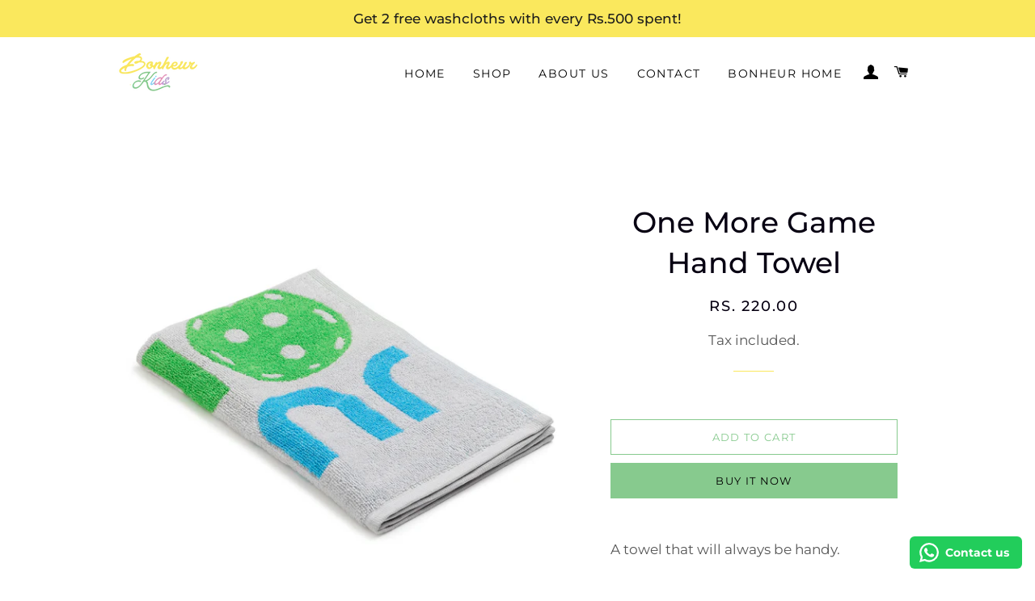

--- FILE ---
content_type: text/javascript; charset=utf-8
request_url: https://www.bonheurkids.in/products/custom-name.js
body_size: 230
content:
{"id":7087854125113,"title":"Custom Name","handle":"custom-name","description":"","published_at":"2025-05-13T14:57:45+05:30","created_at":"2023-10-06T16:25:11+05:30","vendor":"bonheurkids","type":"Avis-add-charge","tags":["avisplus-product-options"],"price":9900,"price_min":9900,"price_max":9900,"available":true,"price_varies":false,"compare_at_price":null,"compare_at_price_min":0,"compare_at_price_max":0,"compare_at_price_varies":false,"variants":[{"id":41578275700793,"title":"Yes","option1":"Yes","option2":null,"option3":null,"sku":"","requires_shipping":true,"taxable":true,"featured_image":null,"available":true,"name":"Custom Name - Yes","public_title":"Yes","options":["Yes"],"price":9900,"weight":0,"compare_at_price":null,"inventory_management":null,"barcode":null,"requires_selling_plan":false,"selling_plan_allocations":[]},{"id":41578305159225,"title":"Yes (1)","option1":"Yes (1)","option2":null,"option3":null,"sku":"","requires_shipping":true,"taxable":true,"featured_image":{"id":32027195736121,"product_id":7087854125113,"position":1,"created_at":"2023-10-06T16:59:34+05:30","updated_at":"2023-10-06T16:59:34+05:30","alt":null,"width":1080,"height":1080,"src":"https:\/\/cdn.shopify.com\/s\/files\/1\/0581\/2885\/9193\/files\/Its_Cheeky_Posts_24fde94f-854e-4d5a-af5d-affc2f229bc0.png?v=1696591774","variant_ids":[41578305159225]},"available":true,"name":"Custom Name - Yes (1)","public_title":"Yes (1)","options":["Yes (1)"],"price":9900,"weight":0,"compare_at_price":null,"inventory_management":null,"barcode":null,"featured_media":{"alt":null,"id":24328857944121,"position":1,"preview_image":{"aspect_ratio":1.0,"height":1080,"width":1080,"src":"https:\/\/cdn.shopify.com\/s\/files\/1\/0581\/2885\/9193\/files\/Its_Cheeky_Posts_24fde94f-854e-4d5a-af5d-affc2f229bc0.png?v=1696591774"}},"requires_selling_plan":false,"selling_plan_allocations":[]}],"images":["\/\/cdn.shopify.com\/s\/files\/1\/0581\/2885\/9193\/files\/Its_Cheeky_Posts_24fde94f-854e-4d5a-af5d-affc2f229bc0.png?v=1696591774"],"featured_image":"\/\/cdn.shopify.com\/s\/files\/1\/0581\/2885\/9193\/files\/Its_Cheeky_Posts_24fde94f-854e-4d5a-af5d-affc2f229bc0.png?v=1696591774","options":[{"name":"Title","position":1,"values":["Yes","Yes (1)"]}],"url":"\/products\/custom-name","media":[{"alt":null,"id":24328857944121,"position":1,"preview_image":{"aspect_ratio":1.0,"height":1080,"width":1080,"src":"https:\/\/cdn.shopify.com\/s\/files\/1\/0581\/2885\/9193\/files\/Its_Cheeky_Posts_24fde94f-854e-4d5a-af5d-affc2f229bc0.png?v=1696591774"},"aspect_ratio":1.0,"height":1080,"media_type":"image","src":"https:\/\/cdn.shopify.com\/s\/files\/1\/0581\/2885\/9193\/files\/Its_Cheeky_Posts_24fde94f-854e-4d5a-af5d-affc2f229bc0.png?v=1696591774","width":1080}],"requires_selling_plan":false,"selling_plan_groups":[]}

--- FILE ---
content_type: text/javascript; charset=utf-8
request_url: https://www.bonheurkids.in/products/packaging.js
body_size: 171
content:
{"id":7982152679481,"title":"Packaging","handle":"packaging","description":null,"published_at":"2025-08-06T15:09:20+05:30","created_at":"2025-08-06T15:09:19+05:30","vendor":"Bonheur Kids","type":"Avis-add-charge","tags":["avisplus-product-options"],"price":3900,"price_min":3900,"price_max":4900,"available":true,"price_varies":true,"compare_at_price":null,"compare_at_price_min":0,"compare_at_price_max":0,"compare_at_price_varies":false,"variants":[{"id":44752082862137,"title":"Bonheur Kids Bag","option1":"Bonheur Kids Bag","option2":null,"option3":null,"sku":null,"requires_shipping":true,"taxable":true,"featured_image":{"id":36901843107897,"product_id":7982152679481,"position":1,"created_at":"2025-08-12T14:33:42+05:30","updated_at":"2025-08-12T14:33:44+05:30","alt":null,"width":1024,"height":1536,"src":"https:\/\/cdn.shopify.com\/s\/files\/1\/0581\/2885\/9193\/files\/IMG-4824.png?v=1754989424","variant_ids":[44752082862137]},"available":true,"name":"Packaging - Bonheur Kids Bag","public_title":"Bonheur Kids Bag","options":["Bonheur Kids Bag"],"price":3900,"weight":0,"compare_at_price":null,"inventory_management":"shopify","barcode":null,"featured_media":{"alt":null,"id":28376561156153,"position":1,"preview_image":{"aspect_ratio":0.667,"height":1536,"width":1024,"src":"https:\/\/cdn.shopify.com\/s\/files\/1\/0581\/2885\/9193\/files\/IMG-4824.png?v=1754989424"}},"requires_selling_plan":false,"selling_plan_allocations":[]},{"id":44752082894905,"title":"Bonheur Kids Backpack","option1":"Bonheur Kids Backpack","option2":null,"option3":null,"sku":null,"requires_shipping":true,"taxable":true,"featured_image":{"id":36901859885113,"product_id":7982152679481,"position":2,"created_at":"2025-08-12T14:34:35+05:30","updated_at":"2025-08-12T14:34:37+05:30","alt":null,"width":1024,"height":1536,"src":"https:\/\/cdn.shopify.com\/s\/files\/1\/0581\/2885\/9193\/files\/IMG-4825_c18e0985-78b2-408b-9473-8f2992322099.png?v=1754989477","variant_ids":[44752082894905]},"available":true,"name":"Packaging - Bonheur Kids Backpack","public_title":"Bonheur Kids Backpack","options":["Bonheur Kids Backpack"],"price":4900,"weight":0,"compare_at_price":null,"inventory_management":"shopify","barcode":null,"featured_media":{"alt":null,"id":28376567447609,"position":2,"preview_image":{"aspect_ratio":0.667,"height":1536,"width":1024,"src":"https:\/\/cdn.shopify.com\/s\/files\/1\/0581\/2885\/9193\/files\/IMG-4825_c18e0985-78b2-408b-9473-8f2992322099.png?v=1754989477"}},"requires_selling_plan":false,"selling_plan_allocations":[]}],"images":["\/\/cdn.shopify.com\/s\/files\/1\/0581\/2885\/9193\/files\/IMG-4824.png?v=1754989424","\/\/cdn.shopify.com\/s\/files\/1\/0581\/2885\/9193\/files\/IMG-4825_c18e0985-78b2-408b-9473-8f2992322099.png?v=1754989477"],"featured_image":"\/\/cdn.shopify.com\/s\/files\/1\/0581\/2885\/9193\/files\/IMG-4824.png?v=1754989424","options":[{"name":"Title","position":1,"values":["Bonheur Kids Bag","Bonheur Kids Backpack"]}],"url":"\/products\/packaging","media":[{"alt":null,"id":28376561156153,"position":1,"preview_image":{"aspect_ratio":0.667,"height":1536,"width":1024,"src":"https:\/\/cdn.shopify.com\/s\/files\/1\/0581\/2885\/9193\/files\/IMG-4824.png?v=1754989424"},"aspect_ratio":0.667,"height":1536,"media_type":"image","src":"https:\/\/cdn.shopify.com\/s\/files\/1\/0581\/2885\/9193\/files\/IMG-4824.png?v=1754989424","width":1024},{"alt":null,"id":28376567447609,"position":2,"preview_image":{"aspect_ratio":0.667,"height":1536,"width":1024,"src":"https:\/\/cdn.shopify.com\/s\/files\/1\/0581\/2885\/9193\/files\/IMG-4825_c18e0985-78b2-408b-9473-8f2992322099.png?v=1754989477"},"aspect_ratio":0.667,"height":1536,"media_type":"image","src":"https:\/\/cdn.shopify.com\/s\/files\/1\/0581\/2885\/9193\/files\/IMG-4825_c18e0985-78b2-408b-9473-8f2992322099.png?v=1754989477","width":1024}],"requires_selling_plan":false,"selling_plan_groups":[]}